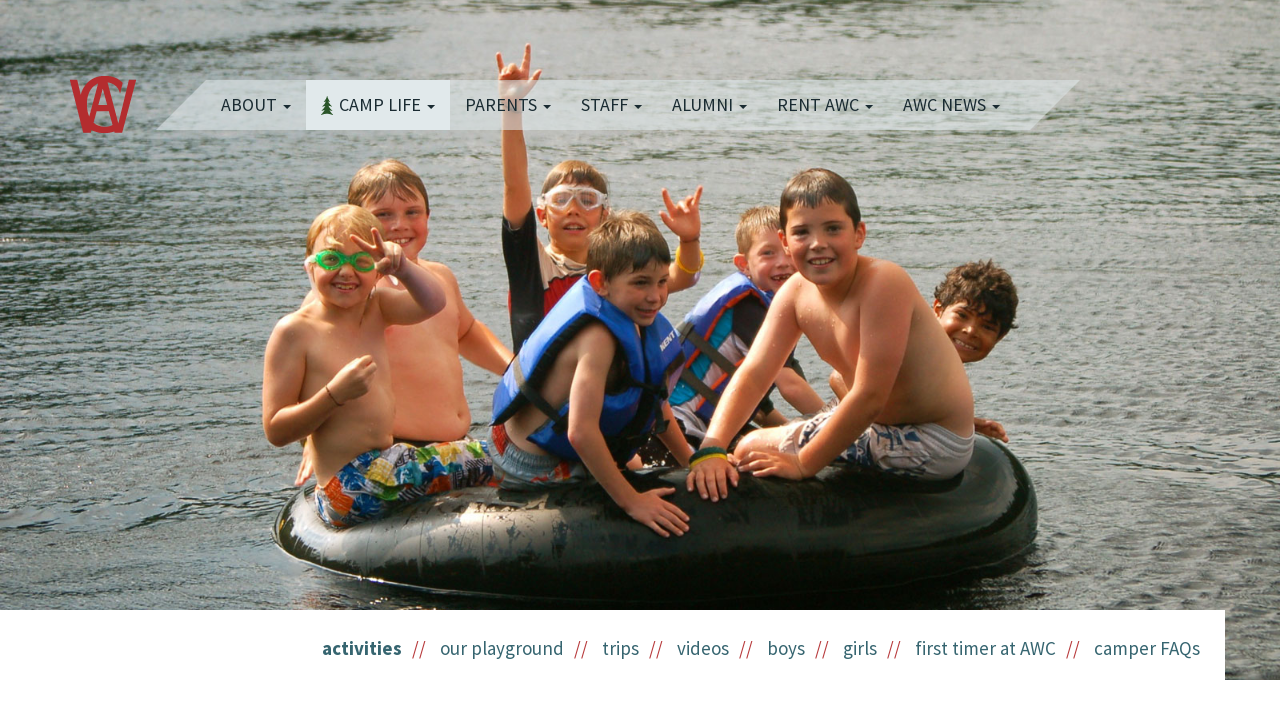

--- FILE ---
content_type: text/html; charset=UTF-8
request_url: https://woodcraftcamps.com/camplife/activities/
body_size: 8404
content:
<!DOCTYPE html>
<!--[if lt IE 7]> <html lang="en" class="no-js lt-ie9 lt-ie8 lt-ie7"> <![endif]-->
<!--[if IE 7]> <html lang="en" class="no-js lt-ie9 lt-ie8"> <![endif]-->
<!--[if IE 8]> <html lang="en" class="no-js lt-ie9"> <![endif]-->
<!--[if gt IE 8]><!--> <html lang="en" class="no-js"> <!--<![endif]-->

<head>
    
    <meta http-equiv="X-UA-Compatible" content="IE=Edge;chrome=1" />
    <meta name="viewport" content="width=device-width, initial-scale=1.0">
    
    <meta property="og:site_name" content="Adirondack Woodcraft Camp" />
    <meta property="og:title" content="activities" />
    <meta property="og:description" content="" />
    <meta property="og:url" content="https://woodcraftcamps.com/camplife/activities" />
            <meta property="og:image" content="https://woodcraftcamps.com/files/7914/0077/1283/Hey-there-Outpost_5961795329_o.jpg" />
        
    <!-- styles -->
    <link href='https://fonts.googleapis.com/css?family=Loved+by+the+King|Source+Sans+Pro:400,700|Amatic+SC:400,700' rel='stylesheet' type='text/css'>
    <link href="/packages/theme_awc/themes/awc/css/bootstrap.min.css" rel="stylesheet">
    <link href="/packages/theme_awc/themes/awc/typography.css" rel="stylesheet">
    <link href="/packages/theme_awc/themes/awc/css/style.css" rel="stylesheet">

    <!-- HTML5 shim, for IE6-8 support of HTML5 elements -->
    <!--[if lt IE 9]>
      <script src="https://html5shim.googlecode.com/svn/trunk/html5.js"></script>
    <![endif]-->
    
    
<meta http-equiv="content-type" content="text/html; charset=UTF-8" />
<title>Adirondack Woodcraft Camp :: activities</title>
<meta name="description" content="A traditional overnight summer camp in New York State Adirondacks. Since 1925." />
<meta name="keywords" content="about, new york, summer, camp, traditional, adirondacks, old forge, resident, coed, overnight, adirondack, leadership, sailing, hiking, swimming, activities" />
<meta name="generator" content="concrete5 - 5.6.4.0" />
<script type="text/javascript">
var CCM_DISPATCHER_FILENAME = '/index.php';var CCM_CID = 133;var CCM_EDIT_MODE = false;var CCM_ARRANGE_MODE = false;var CCM_IMAGE_PATH = "/concrete/images";
var CCM_TOOLS_PATH = "/index.php/tools/required";
var CCM_BASE_URL = "https://woodcraftcamps.com";
var CCM_REL = "";

</script>

	<link rel="shortcut icon" href="/files/1814/1134/8550/AWC_Mongram.ico" type="image/x-icon" />
	<link rel="icon" href="/files/1814/1134/8550/AWC_Mongram.ico" type="image/x-icon" />
	<link rel="apple-touch-icon" href="/files/4214/1134/8627/AWC_Mongram57x57.png"  />
<meta name="msapplication-TileImage" content="/files/9314/1134/8661/AWC_Mongram144x144.png" />
<link rel="stylesheet" type="text/css" href="/concrete/css/ccm.base.css" />
<script type="text/javascript" src="/concrete/js/jquery.js"></script>
<script type="text/javascript" src="/concrete/js/ccm.base.js"></script>
<script type="text/javascript" src="/packages/automatic_email_obfuscator/js/email_deobfuscator_html.js"></script>
<style type="text/css"> 
#blockStyle1600Main39 {font-size:10px; background-repeat:no-repeat; padding:20px 0 0 0; } 
</style>
<link rel="stylesheet" type="text/css" href="/packages/simpleaccordion/blocks/simpleaccordion/view.css" />
<script type="text/javascript" src="/packages/simpleaccordion/blocks/simpleaccordion/sa_js/jquery.ui.widget.js"></script>
<script type="text/javascript" src="/packages/simpleaccordion/blocks/simpleaccordion/sa_js/jquery.ui.accordion.js"></script>
<script type="text/javascript" src="/packages/simpleaccordion/blocks/simpleaccordion/sa_js/sa_core.js"></script>
    
        
    	    
</head>

<body id="page133" class="page_type_left_sidebar">

    <header id="header" style="background-image:url(/files/7914/0077/1283/Hey-there-Outpost_5961795329_o.jpg);">
    	        <nav id="mobile-nav" class="navbar navbar-default navbar-fixed-top" role="navigation">
            <div class="container-fluid">
            <!-- Brand and toggle get grouped for better mobile display -->
                <div class="navbar-header">
                    <button type="button" class="navbar-toggle" data-toggle="collapse" data-target="#mobile-nav-navbar-collapse">
                    <span class="sr-only">Toggle navigation</span>
                    <span class="icon-bar"></span>
                    <span class="icon-bar"></span>
                    <span class="icon-bar"></span>
                    </button>
                    <a class="navbar-brand" href="/" title="Adirondack Woodcraft Camp"><img src="/packages/theme_awc/themes/awc/images/logo-sm.png" alt=""></a>
                </div>
        
                <div class="collapse navbar-collapse" id="mobile-nav-navbar-collapse">
                    <ul class="nav navbar-nav"><li class="dropdown"><a href="#" class="dropdown dropdown-toggle" data-toggle="dropdown">About <b class="caret"></b></a><ul class="dropdown-menu"><li class=""><a href="/about/letter-camp-master/" target="_self" class="">why woodcraft</a></li><li class=""><a href="/about/about-managers/" target="_self" class="">meet the directors</a></li><li class=""><a href="/about/testimonials/" target="_self" class="">testimonials</a></li><li class=""><a href="/about/enroll-now/" target="_self" class="">enroll now</a></li><li class=""><a href="/about/weddings/" target="_self" class="">weddings</a></li><li class=""><a href="/about/cross-country-skiing-adirondack-woodcraft-camps/" target="_self" class="">cross country skiing</a></li><li class=""><a href="/about/awc-history/" target="_self" class="">AWC history</a></li></ul></li><li class="active-path dropdown"><a href="#" class="active-path dropdown dropdown-toggle" data-toggle="dropdown">Camp Life <b class="caret"></b></a><ul class="dropdown-menu"><li class="active active-path"><a href="/camplife/activities/" target="_self" class="active active-path">activities</a></li><li class=""><a href="/camplife/our-playground/" target="_self" class="">our playground</a></li><li class=""><a href="/camplife/trips/" target="_self" class="">trips</a></li><li class=""><a href="/camplife/videos/" target="_self" class="">videos</a></li><li class=""><a href="/camplife/boys/" target="_self" class="">boys</a></li><li class=""><a href="/camplife/girls/" target="_self" class="">girls</a></li><li class=""><a href="/camplife/first-timer-awc/" target="_self" class="">first timer at AWC</a></li><li class=""><a href="/camplife/camper-faqs/" target="_self" class="">camper FAQs</a></li></ul></li><li class="dropdown"><a href="#" class="dropdown dropdown-toggle" data-toggle="dropdown">Parents <b class="caret"></b></a><ul class="dropdown-menu"><li class=""><a href="/parents/dates-and-rates/" target="_self" class="">dates and rates</a></li><li class=""><a href="/parents/enroll-now/" target="_self" class="">enroll now</a></li><li class=""><a href="/parents/schedule-visit/" target="_self" class="">come visit</a></li><li class=""><a href="/parents/photo-gallery/" target="_self" class="">photo gallery</a></li><li class=""><a href="/parents/parent-service-center/" target="_self" class="">parent service center</a></li></ul></li><li class="dropdown"><a href="#" class="dropdown dropdown-toggle" data-toggle="dropdown">Staff <b class="caret"></b></a><ul class="dropdown-menu"><li class=""><a href="/staff/meet-our-staff/" target="_self" class="">meet our staff</a></li><li class=""><a href="/staff/become-counselor/" target="_self" class="">become a counselor</a></li><li class=""><a href="/staff/jobs/" target="_self" class="">jobs</a></li></ul></li><li class="dropdown"><a href="#" class="dropdown dropdown-toggle" data-toggle="dropdown">Alumni <b class="caret"></b></a><ul class="dropdown-menu"><li class=""><a href="/alumni/stay-connected/" target="_self" class="">stay connected</a></li><li class=""><a href="/alumni/refer-friend/" target="_self" class="">refer a friend</a></li><li class=""><a href="/alumni/donate-now/" target="_self" class="">donate Now</a></li></ul></li><li class="dropdown"><a href="#" class="dropdown dropdown-toggle" data-toggle="dropdown">Rent AWC <b class="caret"></b></a><ul class="dropdown-menu"><li class=""><a href="https://woodcraftcamps.com/rent-awc/" target="_self" class="">rent some history</a></li><li class=""><a href="/rent-awc/canoe-kayak-rentals-and-shuttle-service/" target="_self" class="">canoe & kayak rentals</a></li><li class=""><a href="/rent-awc/cross-country-skiing-adirondack-woodcraft-camps/" target="_self" class="">cross country skiing</a></li><li class=""><a href="/rent-awc/group-events/" target="_self" class="">groups</a></li><li class=""><a href="/rent-awc/waterfront-rules/" target="_self" class="">waterfront rules</a></li><li class=""><a href="/rent-awc/weddings/" target="_self" class="">weddings</a></li><li class=""><a href="https://woodcraftcamps.com/index.php?cID=169" target="_self" class="">contact us</a></li></ul></li><li class="dropdown"><a href="#" class="dropdown dropdown-toggle" data-toggle="dropdown">AWC News <b class="caret"></b></a><ul class="dropdown-menu"><li class=""><a href="http://woodcraftcamps.com/awc-news" target="_self" class="">recent posts</a></li><li class=""><a href="/awc-news/stay-connected/" target="_self" class="">stay connected</a></li><li class=""><a href="/awc-news/gifts/" target="_self" class="">woodcraft gifts & apparel</a></li><li class=""><a href="/awc-news/2024/" target="_self" class="">2024</a></li><li class=""><a href="/awc-news/summer-camp-calendar-events/" target="_self" class="">Summer Camp Calendar & Events</a></li><li class=""><a href="/awc-news/2025/" target="_self" class="">2025</a></li></ul></li></ul>                  
                </div><!-- /.navbar-collapse -->
            </div><!-- /.container-fluid -->
        </nav>
            
        <nav id="nav" class="navbar navbar-default" role="navigation">
            <div class="container">
                <!-- Brand and toggle get grouped for better mobile display -->
                <div class="navbar-header">
                    <a class="navbar-brand" href="/" title="Adirondack Woodcraft Camp"><img src="/packages/theme_awc/themes/awc/images/logo.png" alt=""></a>
                </div>                    
                <ul class="nav navbar-nav"><li class="dropdown"><a href="#" class="dropdown dropdown-toggle" data-toggle="dropdown">About <b class="caret"></b></a><ul class="dropdown-menu"><li class=""><a href="/about/letter-camp-master/" target="_self" class="">why woodcraft</a></li><li class=""><a href="/about/about-managers/" target="_self" class="">meet the directors</a></li><li class=""><a href="/about/testimonials/" target="_self" class="">testimonials</a></li><li class=""><a href="/about/enroll-now/" target="_self" class="">enroll now</a></li><li class=""><a href="/about/weddings/" target="_self" class="">weddings</a></li><li class=""><a href="/about/cross-country-skiing-adirondack-woodcraft-camps/" target="_self" class="">cross country skiing</a></li><li class=""><a href="/about/awc-history/" target="_self" class="">AWC history</a></li></ul></li><li class="active-path dropdown"><a href="#" class="active-path dropdown dropdown-toggle" data-toggle="dropdown">Camp Life <b class="caret"></b></a><ul class="dropdown-menu"><li class="active active-path"><a href="/camplife/activities/" target="_self" class="active active-path">activities</a></li><li class=""><a href="/camplife/our-playground/" target="_self" class="">our playground</a></li><li class=""><a href="/camplife/trips/" target="_self" class="">trips</a></li><li class=""><a href="/camplife/videos/" target="_self" class="">videos</a></li><li class=""><a href="/camplife/boys/" target="_self" class="">boys</a></li><li class=""><a href="/camplife/girls/" target="_self" class="">girls</a></li><li class=""><a href="/camplife/first-timer-awc/" target="_self" class="">first timer at AWC</a></li><li class=""><a href="/camplife/camper-faqs/" target="_self" class="">camper FAQs</a></li></ul></li><li class="dropdown"><a href="#" class="dropdown dropdown-toggle" data-toggle="dropdown">Parents <b class="caret"></b></a><ul class="dropdown-menu"><li class=""><a href="/parents/dates-and-rates/" target="_self" class="">dates and rates</a></li><li class=""><a href="/parents/enroll-now/" target="_self" class="">enroll now</a></li><li class=""><a href="/parents/schedule-visit/" target="_self" class="">come visit</a></li><li class=""><a href="/parents/photo-gallery/" target="_self" class="">photo gallery</a></li><li class=""><a href="/parents/parent-service-center/" target="_self" class="">parent service center</a></li></ul></li><li class="dropdown"><a href="#" class="dropdown dropdown-toggle" data-toggle="dropdown">Staff <b class="caret"></b></a><ul class="dropdown-menu"><li class=""><a href="/staff/meet-our-staff/" target="_self" class="">meet our staff</a></li><li class=""><a href="/staff/become-counselor/" target="_self" class="">become a counselor</a></li><li class=""><a href="/staff/jobs/" target="_self" class="">jobs</a></li></ul></li><li class="dropdown"><a href="#" class="dropdown dropdown-toggle" data-toggle="dropdown">Alumni <b class="caret"></b></a><ul class="dropdown-menu"><li class=""><a href="/alumni/stay-connected/" target="_self" class="">stay connected</a></li><li class=""><a href="/alumni/refer-friend/" target="_self" class="">refer a friend</a></li><li class=""><a href="/alumni/donate-now/" target="_self" class="">donate Now</a></li></ul></li><li class="dropdown"><a href="#" class="dropdown dropdown-toggle" data-toggle="dropdown">Rent AWC <b class="caret"></b></a><ul class="dropdown-menu"><li class=""><a href="https://woodcraftcamps.com/rent-awc/" target="_self" class="">rent some history</a></li><li class=""><a href="/rent-awc/canoe-kayak-rentals-and-shuttle-service/" target="_self" class="">canoe & kayak rentals</a></li><li class=""><a href="/rent-awc/cross-country-skiing-adirondack-woodcraft-camps/" target="_self" class="">cross country skiing</a></li><li class=""><a href="/rent-awc/group-events/" target="_self" class="">groups</a></li><li class=""><a href="/rent-awc/waterfront-rules/" target="_self" class="">waterfront rules</a></li><li class=""><a href="/rent-awc/weddings/" target="_self" class="">weddings</a></li><li class=""><a href="https://woodcraftcamps.com/index.php?cID=169" target="_self" class="">contact us</a></li></ul></li><li class="dropdown"><a href="#" class="dropdown dropdown-toggle" data-toggle="dropdown">AWC News <b class="caret"></b></a><ul class="dropdown-menu"><li class=""><a href="http://woodcraftcamps.com/awc-news" target="_self" class="">recent posts</a></li><li class=""><a href="/awc-news/stay-connected/" target="_self" class="">stay connected</a></li><li class=""><a href="/awc-news/gifts/" target="_self" class="">woodcraft gifts & apparel</a></li><li class=""><a href="/awc-news/2024/" target="_self" class="">2024</a></li><li class=""><a href="/awc-news/summer-camp-calendar-events/" target="_self" class="">Summer Camp Calendar & Events</a></li><li class=""><a href="/awc-news/2025/" target="_self" class="">2025</a></li></ul></li></ul>            </div><!-- /.container -->
        </nav><!-- #nav -->
        
<!-- PayPal SDK (load once per page) -->
<script src="https://www.paypal.com/sdk/js?client-id=BAA5lSihUIXA8DAxB1p66ZJB5RveoJw5nkVpLEg9i8oX7G-J4Xl0jWzPZKJdqxFnsRcLhT-6gV52CUa1T0&components=hosted-buttons&currency=USD"></script>

<script>
(function () {
  function renderAll() {
    var nodes = document.querySelectorAll('[data-paypal-hosted-button]');
    
    for (var i = 0; i < nodes.length; i++) {
      var el = nodes[i];
      
      // Check if the placeholder has already been processed.
      if (el.getAttribute('data-pp-initialized')) {
        continue;
      }
      
      // Mark it as processed immediately to prevent double-rendering.
      el.setAttribute('data-pp-initialized', '1');
      
      var id = el.getAttribute('data-paypal-hosted-button');
      if (!id) {
        continue;
      }
      
      // Tell PayPal to render the button.
      paypal.HostedButtons({ hostedButtonId: id }).render(el).catch(function (err) {
        // If an error occurs, log it and remove the initialized flag
        // so it can be tried again if needed.
        console.error('PayPal button render error:', err);
        el.removeAttribute('data-pp-initialized');
      });
    }
  }

  function waitForSDK(tries) {
    if (window.paypal && window.paypal.HostedButtons) {
      renderAll();
    } else if (tries > 0) {
      setTimeout(function() { waitForSDK(tries - 1); }, 100);
    }
  }

  document.addEventListener('DOMContentLoaded', function () {
    waitForSDK(200);
  });
})();
</script>
    </header>
<!-- #header ends -->

<!-- #Lightframe Script Injector for FareHarbor Woodcraft Camps Canoe Rental -->
<script src="https://fareharbor.com/embeds/api/v1/?autolightframe=yes"></script>
<!-- FareHarbor buttons stylesheet -- do not remove -->
<link rel="stylesheet" href="https://fh-kit.com/buttons/v2/?red=cc0000&orange=ff6000&green=3AB134" type="text/css" media="screen" />        
    <div id="wrapper" class="container">
        <div class="row">
        	<ol id="secondary-nav" class="breadcrumb"><li class="active active-path"><a href="/camplife/activities/" target="_self" class="active active-path">activities</a></li><li class=""><a href="/camplife/our-playground/" target="_self" class="">our playground</a></li><li class=""><a href="/camplife/trips/" target="_self" class="">trips</a></li><li class=""><a href="/camplife/videos/" target="_self" class="">videos</a></li><li class=""><a href="/camplife/boys/" target="_self" class="">boys</a></li><li class=""><a href="/camplife/girls/" target="_self" class="">girls</a></li><li class=""><a href="/camplife/first-timer-awc/" target="_self" class="">first timer at AWC</a></li><li class=""><a href="/camplife/camper-faqs/" target="_self" class="">camper FAQs</a></li></ol>  
        	<aside id="sidebar" class="col-md-3">
            	<ul class="list-unstyled">
<li><a class="go-link-alt" title="AWC history" href="/about/awc-history/">WHY WOODCRAFT?</a></li>
<li><a class="go-link-alt" title="dates and rates" href="/parents/dates-and-rates/">DATES &amp; RATES</a></li>
<li><a class="go-link-alt" title="Enroll for Summer Camp 2021" href="https://www.woodcraftcamps.com/about/enroll-now/">ENROLL</a></li>
<li><a class="go-link-alt" title="request information" href="/visit-awc/request-information/">REQUEST INFO</a></li>
</ul>            </aside><!-- #sidebar ends -->
            <section id="content" class="col-md-9">
                <article>
                    <h1>Traditional Adirondack Summer Camp meets Wilderness Adventure with Flexible Programming: </h1>
<h2 class="p1"><span class="s1">ON CAMP ACTIVITIES</span></h2>
<p class="p1"><span class="s1">Each morning, the AWC staff publishes a schedule of each age groups’ activities for the day. Activities include instructional swim, kayaking, canoeing, archery, nature &amp; wildlife, arts &amp; crafts, sports, mountain biking, outdoor leadership skills, paddle boarding, and more. In the afternoon, campers select from week-long choice workshops and daily rotating choice activities. This allows campers to work on skills they most want to improve and to have fun where they want to spend extra time with friends.</span></p>
<h2 class="p1"><span class="s1">WILDERNESS ADVENTURE</span></h2>
<p class="p1"><span class="s1">Every age group embarks on wilderness exploration trips and overnights during their stay at Woodcraft. The length and challenge of each trip grows along with the campers age and skill level. Every Wednesday is Trip Day. Campers choose from day adventures like Canoe the Moose, Climb Bald Mountain, Hike &amp; Paint En Plain Air, Bike to McCauley Mountain, and many more! To prepare for their overnight camping adventures, campers work with their counselors and the program director to plan their epic group trip. It could be a canoe pack trip on the Fulton Chain of Lakes, a high peaks backpacking trip, or an overnight adventure to one of our favorite Lean Tos. </span></p>
<h2 class="p1"><span class="s1">ACHIEVEMENT IN A NON COMPETITIVE ENVIRONMENT</span></h2>
<p class="p1"><span class="s1">Woodcraft offers a supportive environment where trying something new and growing to reach your own personal goals is celebrated. With a focus on individual instruction, campers work towards a series of achievement badges throughout their time at Adirondack Woodcraft Camps. Summer campers of all ages can earn badges in every field from swimming to wilderness skills. Because some achievements take several years to complete, the staff keeps an on-going record of progress from year-to-year. Every time a camper earns a new badge an announcement is made in front of t</span><span class="s1">he entire camp, giving the camper an unmatched sense of pride and achievement. Campers leave Woodcraft with a true sense of accomplishment and carry that confidence with them back home. </span></p><style type="text/css">
	.accordion-button {
	   background: url(/packages/simpleaccordion/blocks/simpleaccordion/images/accordion_buttons.png) no-repeat 0 8px;
	}
	.accordion-button.ui-state-active {
	   background: url(/packages/simpleaccordion/blocks/simpleaccordion/images/accordion_buttons.png) no-repeat 0 -127px;
	}
	
</style>
<div class="accordion" id="wc-accord-1594">
			<a href="#" class="accordion-button">Arts & Crafts&nbsp;</a>
		<div class="accordion-content">
	          <p>Our eclectic offerings are not your father’s, or mother’s popsicle sticks projects. From basket-making to printing to photography, we engage students to acquire and sharpen sophisticated skills. Taught by career educators, classes also feature painting, drawing, woodworking, jewelry-making, and pottery.</p>	    </div>
				<a href="#" class="accordion-button">Archery & Riflery&nbsp;</a>
		<div class="accordion-content">
	          <p><img style="float: left; margin-left: 8px; margin-right: 8px;" src="" alt="Bullseye_920744974_o.jpg" width="187" height="140" />One of our most popular activities, archery and riflery teaches concentration, patience, and safety. Highly trained staff instill best practices in using our ranges.</p>	    </div>
				<a href="#" class="accordion-button">Initiative Games&nbsp;</a>
		<div class="accordion-content">
	          <p>Whether it's navigating "The Poison Peanut Butter Pit" or "The Alligator River," these collective games foster problem-solving, group dynamics, and teambuilding. Successes yield valuable lessons in employing inclusiveness and collaboration to defeat challenges.</p>	    </div>
				<a href="#" class="accordion-button">Nature&nbsp;</a>
		<div class="accordion-content">
	          <p>A reverence for nature imbues the AWC experience. Whether you arrive from an urban center or from a suburban or rural community, you learn that true environmental stewardship is built on comprehensive knowledge. Trained environmental professionals impart an understanding of nature and ecology that kids can apply back home.</p>	    </div>
				<a href="#" class="accordion-button">Rock Climbing&nbsp;</a>
		<div class="accordion-content">
	          <p><img style="float: left; margin-left: 8px; margin-right: 8px;" src="" alt="Emma_3781870537_o.jpg" width="174" height="116" />Our expert trainers teach the fundamentals and best practices of safe climbing. Older campers can even progress to tackling nearby Bald Mountain, which features stunning vistas from its summit at 2,350 feet. This optional activity teaches safety, builds strength, and instills confidence.</p>	    </div>
				<a href="#" class="accordion-button">Sports&nbsp;</a>
		<div class="accordion-content">
	          <p>Every day has ample opportunities for sports. The options are diverse, fun, and international, ranging from tennis, softball, basketball, and soccer to cricket and rugby as well as Capture the Flag and British Bull Dog. We get many questions about competition level- we are not a competitive sports camp. Many kids come here BECAUSE of that.</p>	    </div>
				<a href="#" class="accordion-button">Tripping&nbsp;</a>
		<div class="accordion-content">
	          <p><img style="float: left; margin-left: 8px; margin-right: 8px;" src="" alt="Alexander-and-Charlie_3781856885_o.jpg" width="167" height="111" />All campers learn outdoor living skills. After all, it’s camp! Youngsters learn about safety, how to handle and navigate a canoe, portage, and how to pack for a trip. Other skills include first aid, fire-building and use of stoves, compass and maps, tents and shelters, and camp maintenance. If you are a kid who wants to go tripping and challenge yourself, you found the right camp. This is our thing and we are proud of it.</p>	    </div>
				<a href="#" class="accordion-button">Waterfront&nbsp;</a>
		<div class="accordion-content">
	          <p><img style="float: left; margin-left: 8px; margin-right: 8px;" src="" alt="Boating-on-Kan-ac-to_1018065601_o.jpg" width="179" height="134" />Lake Te-jec-na &amp; Kan-ac-to are the heart of the camps. No gasoline-powered watercrafts are allowed, keeping our waters pure and unsullied. Waterfront activities include swimming, diving, water polo, fishing, kayaking, canoeing, rowing, sailing, and wind-surfing. All activities are supervised by highly skilled and responsible staff with years of waterfront experience. Lessons are tailored to individual needs and competencies, to ensure safety and measured progress.</p>	    </div>
				<a href="#" class="accordion-button">Mountain Biking&nbsp;</a>
		<div class="accordion-content">
	          <p>This increasingly popular activity accommodates every level of rider. With 500 miles of trails adjoining our property, campers can enjoy easy peddling on flat land or gear-pounding on ascents. And our in-house repair shop maintains bicycles and helmets in top condition to meet rigorous safety standards.</p>	    </div>
		</div>

<script type="text/javascript">
$(function() {
	$("#wc-accord-1594").accordion( {
		collapsible: true,
	    autoHeight: true,
	    	fillSpace: false,
	    active: false,
	    	icons: true,
	    	event: "click"
	});
});
</script>                </article>
            </section><!-- #content ends -->          
        </div><!-- #wrapper .row -->
    </div><!-- #wrapper ends -->    
    

    <div id="footer-top"></div><!-- #footer-top -->
    <footer id="footer">
    	<div class="container">
            <div class="row">
                <div class="col-md-2">
                    <p><a title="Woodcraft Camps" href="https://www.woodcraftcamps.com/"><img src="/files/6813/9966/5395/AWC_OvalLogo.png" alt="AWC_OvalLogo.png" width="71" height="99" /></a></p><div class="createsend-button" style="height: 22px; display: inline-block;" data-listid="r/0D/6EE/E1C/6D5F29BB45C868C3"> </div>
<script type="text/javascript">// <![CDATA[
(function () { var e = document.createElement('script'); e.type = 'text/javascript'; e.async = true; e.src = ('https:' == document.location.protocol ? 'https' : 'http') + '://btn.createsend1.com/js/sb.min.js?v=3'; e.className = 'createsend-script'; var s = document.getElementsByTagName('script')[0]; s.parentNode.insertBefore(e, s); })();
// ]]></script>                </div>
                <div class="col-md-2">
                	<p><a title="About" href="/about/">ABOUT</a></p>
<p><a title="directions" href="/visit-awc/directions/">DIRECTIONS</a></p>
<p><a title="directions" href="https://app.axnt.us/h/r/6D5F29BB45C868C3">GET WOODCRAFT NEWS</a></p>                </div>
                <div class="col-md-2">
                	<h6><span style="color: #ffffff;"><strong>For Summer Camp Parents</strong></span></h6><ul class="list-unstyled"><li class=""><a href="/parents/dates-and-rates/" target="_self" class="">dates and rates</a></li><li class=""><a href="/parents/enroll-now/" target="_self" class="">enroll now</a></li><li class=""><a href="/parents/schedule-visit/" target="_self" class="">come visit</a></li><li class=""><a href="/parents/photo-gallery/" target="_self" class="">photo gallery</a></li><li class=""><a href="/parents/parent-service-center/" target="_self" class="">parent service center</a></li></ul>                </div>
                <div class="col-md-2">
                    <h6><span style="color: #ffffff;"><strong>For Summer Campers</strong></span></h6><ul class="list-unstyled"><li class=""><a href="/campers/enroll-now/" target="_self" class="">enroll now</a></li><li class=""><a href="/campers/dates-and-rates/" target="_self" class="">dates and rates</a></li><li class=""><a href="/campers/camp-life/" target="_self" class="">camp life</a></li></ul>                </div>
                <div class="col-md-2">
                    <h6 style="color: #ffffff;"><strong>Rent AWC</strong></h6><ul class="list-unstyled"><li class=""><a href="https://woodcraftcamps.com/rent-awc/" target="_self" class="">rent some history</a></li><li class=""><a href="/rent-awc/canoe-kayak-rentals-and-shuttle-service/" target="_self" class="">canoe & kayak rentals</a></li><li class=""><a href="/rent-awc/cross-country-skiing-adirondack-woodcraft-camps/" target="_self" class="">cross country skiing</a></li><li class=""><a href="/rent-awc/group-events/" target="_self" class="">groups</a></li><li class=""><a href="/rent-awc/waterfront-rules/" target="_self" class="">waterfront rules</a></li><li class=""><a href="/rent-awc/weddings/" target="_self" class="">weddings</a></li><li class=""><a href="https://woodcraftcamps.com/index.php?cID=169" target="_self" class="">contact us</a></li></ul><p><strong><a href="https://fareharbor.com/embeds/book/woodcraftcamps/?full-items=yes&amp;flow=572148">BOOK NOW!</a></strong></p>                </div>
                <div class="col-md-2">
                    <h6><strong><a title="directions" href="/visit-awc/directions/">Contact Us</a></strong></h6>
<p>P.O. Box 219<br />285 Woodcraft Rd. <br />Old Forge, NY 13420</p>
<p>315-369-6031<br /><a title="Contact Adirondack Woodcraft Camps" class="obfuscated_link" href="#MAIL:&#99;&#104;&#114;&#105;&#115;&#116;&#105;&#110;&#97;&#40;&#97;&#116;&#41;&#119;&#111;&#111;&#100;&#99;&#114;&#97;&#102;&#116;&#99;&#97;&#109;&#112;&#115;&#46;&#99;&#111;&#109;" target="_blank">email us</a></p><p><a title="Find us on Facebook" href="https://www.facebook.com/AdirondackWoodcraftCamps" target="_blank"><img title="Find us on Facebook" src="https://www.woodcraftcamps.com/files/3913/9654/0845/FacebookIcon_facebook.png" alt="FacebookIcon_facebook.png" width="25" height="25" /></a>  <a title="Find us on Instagram" href="http://instagram.com/woodcraftcamps" target="_blank"><img src="https://www.woodcraftcamps.com/download_file/view_inline/6/" alt="InstagramIcon.png" width="25" height="24" />  </a><a title="Watch us on YouTube" href="https://www.youtube.com/user/WoodcraftCamps" target="_blank"><img title="YouTube" src="https://www.woodcraftcamps.com/download_file/view_inline/7/" alt="YouTubeIcon.png" width="25" height="25" /></a></p>                </div>
            </div>
        </div>    	
        <div id="footer-utility">
        	<div class="container">
                <div class="row">
                    <div class="col-md-12">
                        
<div id="HTMLBlock1582" class="HTMLBlock">
<div style="height:22px;display:inline-block;" data-listid="r/0D/6EE/E1C/6D5F29BB45C868C3">
</div>
<script type="text/javascript">(function () { var e = document.createElement('script'); e.type = 'text/javascript'; e.async = true; e.src = ('https:' == document.location.protocol ? 'https' : 'http') + '://btn.createsend1.com/js/sb.min.js?v=2'; e.className = 'createsend-script'; var s = document.getElementsByTagName('script')[0]; s.parentNode.insertBefore(e, s); })();</script> </div><p><a title="AWC Photo Gallery" href="/parents/photo-gallery/">PHOTO GALLERY</a>   |   <a title="Blog" href="/awc-news/">BLOG</a>   |    <a title="directions" href="/visit-awc/directions/">CONTACT</a>   |    <a title="request information" href="/visit-awc/request-information/">REQUEST INFORMATION</a>   |    <a title="Privacy Policy" href="/our-privacy-policy/">PRIVACY POLICY</a>   |    <a href="https://fareharbor.com/embeds/book/woodcraftcamps/?full-items=yes&amp;flow=572148"><strong>BOOK NOW!</strong></a></p>	<div id="blockStyle1600Main39" class=" ccm-block-styles" >
<h2><span style="color: #ffffff;">© 1925 -
<script type="text/javascript">// <![CDATA[
document.write( new Date().getFullYear() );
// ]]></script>
<a title="Adirondack Woodcraft Camps an amazing camp experience in the New York Adirondack Mountains" href="https://www.woodcraftcamps.com/">ADIRONDACK WOODCRAFT CAMPS</a></span></h2></div>                    </div><!-- #footer .twelve.columns ends -->
                </div><!-- #footer .row ends -->
            </div><!-- #footer .container -->
        </div><!-- #footer-utility -->
    </footer><!-- #footer ends -->

    <!--  javascript
    ================================================== -->
    <script src="/packages/theme_awc/themes/awc/js/bootstrap.min.js"></script>
    <script src="/packages/theme_awc/themes/awc/js/functions.js"></script>

    <!-- Google tag (gtag.js) -->
<script async src="https://www.googletagmanager.com/gtag/js?id=G-FP37YBGB7E"></script>
<script>
  window.dataLayer = window.dataLayer || [];
  function gtag(){dataLayer.push(arguments);}
  gtag('js', new Date());

  gtag('config', 'G-FP37YBGB7E');
</script>  </body>
</html>

--- FILE ---
content_type: text/css
request_url: https://woodcraftcamps.com/packages/theme_awc/themes/awc/typography.css
body_size: 935
content:
/* -------------------------------------------------------------- 
   
   typography.css
   * Sets up some sensible default typography.
   
-------------------------------------------------------------- */

body {
	background:#fff;
    color: #7f8a8f;
    font-family: Arial,sans-serif;
    font-size: 16px;
    line-height: 1.428571429;
	-webkit-font-smoothing: antialiased;
}

a {
	color: #b32d2f;
	text-decoration: none;
}
a:hover,
a:focus {
	color: #7e0809;
	text-decoration: underline;
}

h1,
h2,
h3,
h4,
h5,
h6,
.h1,
.h2,
.h3,
.h4,
.h5,
.h6 {
  font-family: inherit;
  font-weight: 500;
  line-height: 1.1;
  color: inherit;
}

h1,
.h1,
h2,
.h2,
h3,
.h3 {
  margin-top: 20px;
  margin-bottom: 10px;
}

h4,
.h4,
h5,
.h5,
h6,
.h6 {
  margin-top: 10px;
  margin-bottom: 10px;
}

h1,
.h1 {
	font-family:"Times New Roman", Times, serif;
	font-size: 26px;
	color:#b32d2f;
	margin-top:0;
	margin-bottom:30px;
}
h2,
.h2,
h2 a,
h2 a:hover,
.go-link,
.go-link:hover,
.go-link-alt,
.feature-link {
	font-family: 'Source Sans Pro', sans-serif;
	font-size: 15px;
	color:#366570;
	text-transform:uppercase;
}
h3,
.h3 {
	font-family: 'Source Sans Pro', sans-serif;
	font-size: 26px;
	color:#a3acb0;
	letter-spacing:1;
	text-transform:uppercase;
}
h4,
.h4 {
	font-family: 'Source Sans Pro', sans-serif;
	font-size: 18px;
	color:#b32d2f;
	line-height:1.5;
	margin-top:15px;
}
h5,
.h5 {
	font-family: 'Loved by the King', cursive;
	font-size: 71px;
	color:#a3acb0;
}
h6,
.h6 {
	font-size: 16px;
	color:#1a2b32;
	margin:10px 0 5px;
}

p {
  margin: 0 0 10px;
}

hr {
  margin-top: 40px;
  margin-bottom: 40px;
  border: 0;
  border-top: 1px dashed #698a93;
}

blockquote p {

}

/* Images -------------------- */
img.pull-left {
	margin:4px 25px 25px 0;
}
img.pull-right {
	margin:4px 0 25px 25px;
}

/* Misc ---------------------- */
.pull-left { float: left; }
.pull-right { float: right; }
.img-responsive {}
.img-rounded {}
.img-thumbnail {}
.img-circle {}
.thumbnail {}

.inner {}

.lead {}

.go-link {
	background:url(images/arrow.png) no-repeat right center;
	display:inline-block;
	margin:15px 0 20px;
	padding-right:50px;
}

.go-link-alt {
	background:url(images/arrow-wood.png) no-repeat left center;
	display:inline-block;
	margin:5px 0 20px;
	padding:0 18px;
	width:170px;
	font-size:13px;
	color:#fff!important;
	line-height:1.75;
}
.go-link-alt:hover {
	color:#fff!important;
}
.feature-link {
	background:url(images/arrow-wood-lg.png) no-repeat left center;
	display:inline-block;
	padding:0 35px 0 20px;
	width:260px;
	font-size:22px;
	color:#fff;
	line-height:1.75;
	text-align:center;
}
.feature-link:hover {
	color:#fff;
}

--- FILE ---
content_type: text/css
request_url: https://woodcraftcamps.com/packages/theme_awc/themes/awc/css/style.css
body_size: 3436
content:
/* -----------------------------------------------------------------------------
  Theme Name: AWC
  Author: Stressdesign
  Description: Cleaned, corrected, and reorganized version (2025-09-22).
----------------------------------------------------------------------------- */

/* ----------------------------------------------
   1. HTML ELEMENT DEFAULTS & RESETS
------------------------------------------------- */
body {
  margin: 0;
  padding: 0;
}

/* HTML5 block-level elements for older browsers */
article, aside, details, figcaption, figure, footer, header, hgroup, menu, nav, section {
  display: block;
  margin: 0;
  padding: 0;
}

a img {
  border: 0;
}

img, object, embed {
  max-width: 100%;
  height: auto;
}

/* Disabling outline is not recommended for accessibility.
   Consider adding a custom `:focus` style instead. */
* {
  outline: none;
}

/* ------------------------------------------
   2. CORE LAYOUT
------------------------------------------- */
#container {}
.row {}
.inner {}

/* ----- Header ----- */
#header {
  height: 280px;
  background-image: url(../images/default-header.jpg);
  background-color: #e1e9ea;
  background-position: center center;
  background-size: cover;
  font-family: 'Source Sans Pro', sans-serif;
  position: relative;
  overflow: visible;
}

body.page_type_home #header {
  background-image: none;
  height: auto !important;
}

#header.short-header {
  height: 200px;
}

#header a {
  font-size: 18px;
}

#header-feature {
  text-align: center;
  z-index: 0;
}

#header-utility {
  position: absolute;
  width: 100%;
  bottom: 25px;
  left: 0;
  right: 0;
  z-index: 10;
}

/* ----- Wrapper & Content ----- */
#wrapper {
  padding-top: 30px;
  padding-bottom: 30px;
}

#content {}
#sidebar {}

/* ----- Footer ----- */
#footer {
  background: #b12c2d;
  padding: 40px 0 0;
  font-size: 13px;
  color: #fff;
}

#footer a {
  color: #fff;
}

#footer-top {
  background: url(../images/footer-top-bg.png) no-repeat -410px bottom;
  height: 150px;
  margin-top: 60px;
}

#footer-utility {
  background: #7e0809;
  margin-top: 40px;
  padding: 20px 0 60px;
}

#footer-utility .list-inline {
  margin: -20px 0 10px;
  text-transform: uppercase;
  overflow: hidden;
}

#footer-utility .list-inline li {
  padding: 20px 20px 0;
  border-right: 1px solid #b12c2d;
  float: left;
}

#footer-utility .list-inline li:first-child {
  padding-left: 0;
}


/* ------------------------------------------
   3. NAVIGATION
------------------------------------------- */

/* ----- Main Desktop Navigation ----- */
/* ----- Main Desktop Navigation ----- */
#nav {
  background: none;
  border: none;
  border-radius: 0;
  width: 100%;
  position: absolute;
  top: 75px;
  display: none;
  z-index: 999; /* Lowered to prevent overlap with C5 UI */
}

#nav .navbar-header {
  float: left;
  margin: 0 70px 0 0;
}

#nav .navbar-brand {
  float: none;
  margin: 0;
  padding: 0;
  display: block;
}

#nav .nav {
  background: rgba(225, 233, 235, 0.55);
  margin: 5px 0 0;
  padding-right: 15px;
  position: relative;
}

/* Decorative shapes on nav ends */
#nav .nav:before {
  content: '';
  width: 0;
  height: 0;
  border: 25px solid rgba(225, 233, 235, 0.55);
  border-left-color: transparent;
  border-top-color: transparent;
  position: absolute;
  left: -50px;
}

#nav .nav:after {
  content: '';
  width: 0;
  height: 0;
  border: 25px solid rgba(225, 233, 235, 0.55);
  border-right-color: transparent;
  border-bottom-color: transparent;
  position: absolute;
  right: -50px;
}

#nav .nav > li > a {
  text-transform: uppercase;
  color: #1a2b32;
}

#nav .nav a:hover,
#nav .nav a:focus,
#nav .nav li.active > a,
#nav .nav li.active-path > a {
  background: #E1E9EB;
}

#nav .nav > li.active > a,
#nav .nav > li.active-path > a {
  background: #E1E9EB url(../images/nav-active-bg.png) no-repeat 15px center;
  padding-left: 33px;
}

/* Dropdown Menu Functionality */
#nav .dropdown {
  position: relative; /* Parent for absolute positioning */
}
#nav .dropdown-menu {
  background: #E1E9EB;
  border: none;
  border-radius: 0;
  position: absolute;
  top: 100%;
  left: 0;
  display: none;
  z-index: 1000; /* Sits above main #nav z-index */
}
#nav li:hover > .dropdown-menu,
#nav li:focus-within > .dropdown-menu {
  display: block;
}

/* ----- Mobile Navigation ----- */
#mobile-nav {
  background-color: #b52d2f;
  border: none;
  border-radius: 0;
  z-index: 10;
}

#mobile-nav .navbar-brand {
  padding: 4px 15px;
}

#mobile-nav .nav a {
  color: #152d35;
}

#mobile-nav .navbar-toggle .icon-bar {
  background-color: #fff;
}

#mobile-nav .navbar-toggle:hover,
#mobile-nav .navbar-toggle:focus {
  background-color: #7e0809;
}

#mobile-nav .nav ul {
  border: none;
  border-radius: 0;
}

/* ----- Secondary Navigation (Breadcrumbs) ----- */
#secondary-nav {
  background: #fff;
  border: none;
  border-radius: 0;
  margin: -105px 0 20px;
  padding: 15px;
  text-align: right;
  position: relative;
  font-family: 'Source Sans Pro', sans-serif;
  font-size: 19px;
}

/* Full-width background effect */
#secondary-nav:before {
  content: "";
  position: absolute;
  background: #fff;
  top: 0;
  bottom: 0;
  width: 9999px;
  right: 100%;
}

#secondary-nav a,
#secondary-nav a:focus,
#secondary-nav a:hover {
  color: #366570;
}

#secondary-nav .active > a,
#secondary-nav .active-path > a {
  font-weight: bold;
}

.breadcrumb > li + li:before {
  color: #b83b3d;
  content: "// ";
  padding: 0 10px;
}


/* ------------------------------------------
   4. COMPONENTS & WIDGETS
------------------------------------------- */

/* ----- Feature Bar ----- */
#feature {
  background-color: #e1e9ea;
  padding: 10px 0;
  vertical-align: middle;
  line-height: 90px;
  box-shadow: 0 0 6px rgba(0, 0, 0, 0.65);
  position: relative;
  z-index: 1;
}

#feature h5 {
  font-size: 33px;
  display: none;
  vertical-align: middle;
}

#feature img {
  vertical-align: middle;
}

/* ----- Page List Block ----- */
h3.ccm-page-list-title {
  margin: 0 0 0.25em;
}

div.ccm-page-list-description {
  margin: 0 0 2em;
}

/* ----- Promo Content Block ----- */
.promo-content blockquote {
  margin-top: 30px;
  padding: 0;
  border: none;
}

.promo-content-image {
  margin-left: 5px !important;
}

.promo-content-vertical .promo-content-image {
  height: 165px;
}

.promo-content-quote {
  font-family: 'Amatic SC', cursive;
  font-size: 48px;
  color: #366570;
  line-height: 1.1;
  text-transform: uppercase;
  margin: 0 0 20px;
}

.promo-content-vertical .promo-content-quote {
  font-size: 45px;
}

.promo-content blockquote footer:before {
  content: '';
}

.promo-content-name {
  text-transform: uppercase;
}

.promo-content-location {
  font-style: italic;
}

/* ----- Staff Profile ----- */
.staff-profile {
  margin: 0;
  padding: 30px 0 25px;
  border-bottom: 1px dashed #698a93;
}

.staff-profile h1 {
  margin: 0 0 10px;
}

/* ----- Images & Media ----- */
.img-thumbnail {
  background-color: #e8e8cf;
  padding: 6px;
  border: none;
  border-radius: 0;
  box-shadow: 0 3px 6px rgba(0, 0, 0, 0.4);
}

.media > .pull-left {
  margin-right: 25px;
}

blockquote footer, blockquote small, blockquote .small {
  color: #a3acb0;
}

/* ----- Video Container ----- */
.video-container {
  position: relative;
  padding-bottom: 56.25%; /* 16:9 aspect ratio */
  padding-top: 30px;
  height: 0;
  overflow: hidden;
}

.video-container iframe,
.video-container object,
.video-container embed {
  position: absolute;
  top: 0;
  left: 0;
  width: 100%;
  height: 100%;
}

/* ----- Google Map ----- */
.googleMapCanvas img {
  max-width: none; /* Required for Google Maps API */
}


/* ------------------------------------------
   5. THIRD-PARTY & CMS FIXES
------------------------------------------- */

/* ----- Concrete CMS UI Overrides ----- */

/* Fix box-sizing issues with C5 UI elements */
#ccm-page-controls-wrapper *,
#ccm-page-controls-wrapper *:before,
#ccm-page-controls-wrapper *:after,
.ui-dialog *,
.ui-dialog *:before,
.ui-dialog *:after {
  box-sizing: content-box !important;
}

/* Ensure C5 toolbar and dialogs are always on top */
#ccm-toolbar, #ccm-dashboard-overlay, #ccm-page-controls-wrapper, #ccm-status-bar,
.ccm-ui .ui-widget-overlay {
  position: fixed;
  z-index: 2147483500;
}
.ccm-ui .ui-dialog {
  position: absolute; /* C5 expects this */
  z-index: 2147483600;
}

/* Position dialog buttons at the bottom */
.ccm-ui .ui-dialog .ui-dialog-buttonpane,
.ccm-ui .ui-dialog .dialog-buttons {
  position: absolute;
  left: 0;
  right: 0;
  bottom: 0;
  margin: 0;
  padding: 10px 14px;
  border-top: 1px solid #ddd;
  background: #f5f5f5;
}

/* Add padding to dialog content to avoid overlap with buttons */
.ccm-ui .ui-dialog .ui-dialog-content,
.ccm-ui .ui-dialog .ccm-pane-body {
  overflow: auto;
  padding-bottom: 64px !important;
}

/* Push theme down when C5 toolbar is visible */
.ccm-toolbar-visible #header,
.ccm-toolbar-visible #nav {
  margin-top: 49px;
}
.ccm-toolbar-visible.ccm-edit-mode #header,
.ccm-toolbar-visible.ccm-edit-mode #nav {
  margin-top: 97px;
}

/* Reposition nav when toolbar is visible */
.ccm-toolbar-visible #nav {
  top: 124px !important;
}
.ccm-toolbar-visible.ccm-edit-mode #nav {
  top: 172px !important;
}

/* ----- PayPal Hosted Button Widget Fixes ----- */
/*
  FINAL - More aggressive override to combat theme's global text-wrapping
  and layout rules that affect the PayPal iframe container.
*/
[data-paypal-hosted-button] {
  /* Layout + Sizing Fixes */
  display: table !important; /* Forces the element to behave and respect its own width */
  width: 300px !important;   /* Sets an explicit width */
  max-width: 100% !important; /* Allows it to shrink on very small screens */

  /* Aggressive Text Wrapping Resets */
  -webkit-hyphens: none !important;
  -ms-hyphens: none !important;
  hyphens: none !important;
  overflow-wrap: normal !important;
  word-break: normal !important;
  word-wrap: normal !important;
  white-space: normal !important;
}

/* ------------------------------------------
   6. RESPONSIVE STYLES (Media Queries)
------------------------------------------- */

/* Small devices (landscape phones, up to 767px) */
@media (max-width: 767px) {
  .media-object {
    float: none !important;
  }
}

/* Medium devices (tablets, 768px to 991px) */
@media (min-width: 768px) and (max-width: 991px) {
  #header, #header-feature {
    height: 380px;
  }
  #header.short-header {
    height: 300px;
  }
}

/* Large devices (desktops, 992px and up) */
@media (min-width: 992px) {
  /* Show desktop nav, hide mobile nav */
  #nav {
    display: block;
  }
  #mobile-nav {
    display: none;
  }

  /* Show feature text */
  #feature h5 {
    display: inline;
  }
  #feature img {
    margin-right: 30px;
  }

  /* Adjust layout padding and margins */
  #wrapper {
    padding-top: 60px;
    padding-bottom: 40px;
  }
  #secondary-nav {
    margin: -130px 0 40px;
    padding: 25px;
  }

  /* Tweak header height for large screens */
  #header, #header-feature {
    height: 680px;
  }
  #header.short-header {
    height: 340px;
  }
}

/* Extra-large devices (large desktops, 1200px and up) */
@media (min-width: 1200px) {
  #footer-top {
    background-position: center bottom;
  }
  .staff-profile {
    padding: 60px 0 55px;
  }
}

--- FILE ---
content_type: text/css
request_url: https://woodcraftcamps.com/packages/simpleaccordion/blocks/simpleaccordion/view.css
body_size: 333
content:

	div.accordion .ui-widget-content,
	div.accordion .ui-state-focused
    {
		border: 0px;
	}
	
	div.accordion .ui-state-active,
	div.accordion .ui-state-hover,
	div.accordion .ui-state-default {
		border-left: 0px; 
		border-right: 0px;
		border-bottom: 0px;
	}

    .accordion-button {
        border-top: 1px dotted #ccc;
        cursor: pointer;
        display: block;
        margin: 0;
        padding: 7px 0 7px 25px;
        outline: none;
		text-decoration: none;
		width: 100%;
		height: 100%;
    }
    .accordion-button.ui-state-active {
        color: #7ab5b4;
    }
    .accordion-button:first-child {
        border: none;
    }
    .accordion-content {
        padding: 10px 0 8px 25px;
    		background: none;
    }
    
    .accordion-button:first-child {
        margin-top: -8px;
    }

--- FILE ---
content_type: application/javascript
request_url: https://woodcraftcamps.com/packages/simpleaccordion/blocks/simpleaccordion/sa_js/sa_core.js
body_size: 478
content:
/* Borrowed from JQuery UI Website: http://jqueryui.com/accordion/#hoverintent
   * 
   * hoverIntent | Copyright 2011 Brian Cherne
   * http://cherne.net/brian/resources/jquery.hoverIntent.html
   * modified by the jQuery UI team
   */
$.event.special.acbhoverintent={setup:function(){$(this).bind("mouseover",jQuery.event.special.acbhoverintent.handler)},teardown:function(){$(this).unbind("mouseover",jQuery.event.special.acbhoverintent.handler)},handler:function(e){function a(e){t=e.pageX;n=e.pageY}function f(){s.unbind("mousemove",a).unbind("mouseout",f);clearTimeout(r)}function l(){var i,a=e;if(Math.abs(o-t)+Math.abs(u-n)<7){f();e=$.Event("acbhoverintent");for(i in a){if(!(i in e)){e[i]=a[i]}}delete e.originalEvent;s.trigger(e)}else{o=t;u=n;r=setTimeout(l,100)}}var t,n,r,i=arguments,s=$(e.target),o=e.pageX,u=e.pageY;r=setTimeout(l,100);s.bind({mousemove:a,mouseout:f})}}
